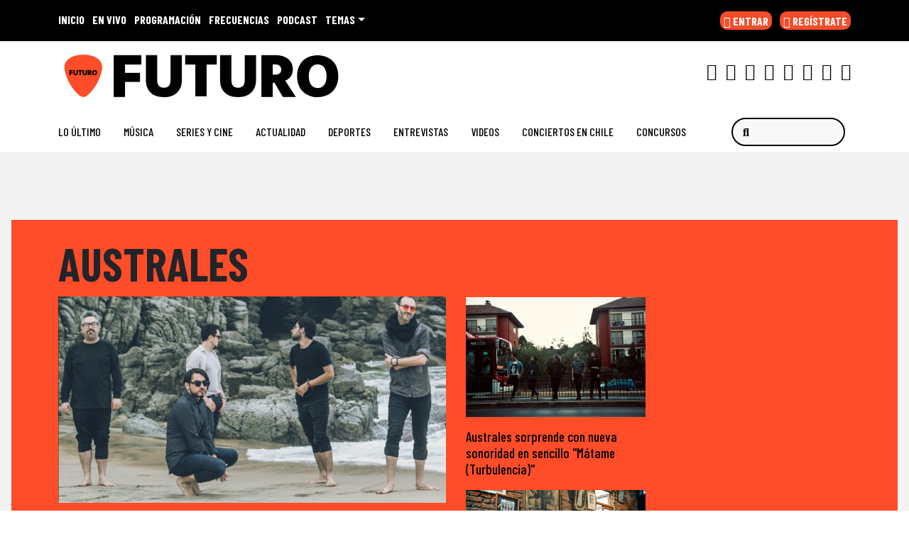

--- FILE ---
content_type: text/css
request_url: https://www.futuro.cl/wp-content/themes/ringo/css/reset-27092023.min.css?ver=34.0.10
body_size: 2517
content:
 .offcanvas.show {transform: none;transition: transform .3s ease-in-out;}.offcanvas-freeze {overflow: hidden !important;height: 100vh;}.backdrop-overlay {position: fixed;top: 0;left: 0;width: 100%;height: 100%;z-index: 1030;cursor: pointer;opacity: 0;visibility: hidden;transition: all .4s ease-in-out;}body.offcanvas-backdrop .backdrop-overlay {opacity: 1;visibility: visible;}.offcanvas.expand-xs.show {transform: none;transition: transform .3s ease-in-out;}.offcanvas.expand-xs {position: fixed;bottom: 0;z-index: 1040;display: flex;flex-direction: column;max-width: 100%;color: currentColor;background-color: #fff;}.offcanvas-header.expand-xs {display: flex;justify-content: space-between;padding: 1rem;align-items: center;cursor: pointer;}.offcanvas-body.expand-xs {padding: 1rem;overflow-y: auto;}.offcanvas-left.expand-xs {top: 0;left: 0;width: 400px;transform: translateX(-100%);transition: transform .3s ease-in-out;}.offcanvas-right.expand-xs {top: 0;right: 0;width: 400px;transform: translateX(100%);transition: transform .3s ease-in-out;}.offcanvas-bottom.expand-xs {right: 0;left: 0;height: 400px;max-height: 100%;transform: translateY(100%);transition: transform .3s ease-in-out;}@media (min-width: 992px) {.offcanvas-header.expand-lg {display: none;}}@media (max-width: 991px) {.offcanvas.expand-lg.show {transform: none;transition: transform .3s ease-in-out;}.offcanvas.expand-lg {position: fixed;bottom: 0;z-index: 1040;display: flex;flex-direction: column;max-width: 100%;color: currentColor;background-color: #fff;}.offcanvas-header.expand-lg {display: flex;justify-content: space-between;padding: 1rem;align-items: center;cursor: pointer;}.offcanvas-body.expand-lg {padding: 1rem;overflow-y: auto;}.offcanvas-left.expand-lg {top: 0;left: 0;width: 400px;transform: translateX(-100%);transition: transform .3s ease-in-out;}.offcanvas-right.expand-lg {top: 0;right: 0;width: 400px;transform: translateX(100%);transition: transform .3s ease-in-out;}.offcanvas-bottom.expand-lg {right: 0;left: 0;height: 400px;max-height: 100%;transform: translateY(100%);transition: transform .3s ease-in-out;}}.offcanvas-header {position: absolute;top: 0;right: 0;left: 0;z-index: 1;}@media (max-width: 991px) {#offcanvas-menu-right .offcanvas-body {margin-top: 56px;}}.offcanvas-header:hover {filter: brightness(0.95);transition: filter .3s;}.badge.bg-light, .badge.bg-warning, .badge.bg-info {color: currentColor;}.badge.bg-secondary:hover, .badge.bg-primary:hover, .badge.bg-danger:hover, .badge.bg-sussess:hover, .badge.bg-dark:hover {color: #fff;}.badge.bg-info:hover, .badge.bg-warning:hover, .badge.bg-light:hover {color: currentColor;}a.badge, a.badge:hover {text-decoration: none;}@media (max-width: 782px) {.logged-in.admin-bar .fixed-top, .logged-in.admin-bar .offcanvas {top: 46px;}.logged-in.admin-bar .dropdown-search {top: 100px !important;}#wpadminbar {position: fixed;}}@media (min-width: 783px) {.logged-in.admin-bar .fixed-top, .logged-in.admin-bar .offcanvas {top: 32px;}.logged-in.admin-bar .dropdown-search {top: 86px !important;}}#nav-main .menu-item:last-child .nav-link {padding-right: 0;}.dropdown-search.dropdown-menu {top: 54px;}.top-nav-search-md.hide, .top-nav-search-lg.hide {display: none !important;}.dropdown-search .searchform {opacity: 0;transition: opacity .8s;transition-delay: .3s;}.dropdown-search.show .searchform {opacity: 1;}@media (max-width: 991px) {.navbar-toggler.right, .btn-dropdown.right {padding-right: 0;border: none;}.navbar-toggler.right:focus {box-shadow: none;}#dropdown-search:hover {color: currentColor;background-color: transparent;border-color: transparent;}#dropdown-search:focus {box-shadow: none;}}body {position: relative;word-break: break-word;}html {scroll-behavior: auto !important;}::-moz-selection {text-shadow: none;}::selection {text-shadow: none;}#content {min-height: 600px;}.alert.alert-danger, .alert.alert-warning, .alert.alert-info, .alert.alert-success {padding-left: 3.25rem;}.alert::before {font-family: "Font Awesome 5 Free";font-weight: 900;position: absolute;left: 1.25rem;top: 50%;transform: translate(0, -50%);}.alert-danger::before {content: "\f071";}.alert-warning::before {content: "\f06a";}.alert-info::before {content: "\f05a";}.alert-success::before {content: "\f058";}@media (max-width: 991px) {.breadcrumb {display: block !important;white-space: nowrap;overflow-x: scroll;overflow-y: hidden;-ms-overflow-style: none;overflow: -moz-scrollbars-none;scrollbar-width: none;}.breadcrumb::-webkit-scrollbar {display: none;}}#to-top {height: 0;position: absolute;top: 0 }.top-button {position: fixed;right: 5%;bottom: 30px;opacity: 0;transition: opacity 1s;z-index: 1020;}.top-button.visible {opacity: 1;transition: opacity 1s }img {height: auto;max-width: 100%;}.wp-post-image {width: 100%;}.page-image img, .post-image img {width: 100%;object-fit: contain;height: auto;}#featured-full-image {background-size: cover;background-position: 50%;background-repeat: no-repeat;}[rel="prev"]:before {content: "Â« ";}[rel="next"]:after {content: " Â»";}ul.comment-list {list-style: none;padding: 0;}ul.comment-list li {list-style: none;}@media (max-width: 991px) {.col.avatar {max-width: 80px;}.comment-list ul.children {padding-left: 80px;}.comment-list ul.children ul.children {padding-left: 0;}}@media (min-width: 992px) {.col.avatar {max-width: 128px;}.comment-list ul.children, .comment-list ul.children ul.children {padding-left: 128px;}.comment-list ul.children ul.children ul.children {padding-left: 0;}}.screen-reader-text {clip: rect(1px, 1px, 1px, 1px);position: absolute !important;height: 1px;width: 1px;overflow: hidden;word-wrap: normal !important;}#cancel-comment-reply-link {margin-left: 1rem;}@media (max-width: 991px) {.col.comment-content {max-width: max(100% - 80px);}}@media (min-width: 992px) {.col.comment-content {max-width: max(100% - 128px);}}@media (max-width: 767px) {.card-img-left img {border-top-left-radius: calc(.25rem - 1px);border-top-right-radius: calc(.25rem - 1px);width: 100%;height: auto;}}@media (min-width: 768px) {.card-img-left img {border-top-left-radius: calc(.25rem - 1px);border-bottom-left-radius: calc(.25rem - 1px);object-fit: cover;height: 100%;width: 100%;}}@media (max-width: 991px) {.card-img-left-md img {border-top-left-radius: calc(.25rem - 1px);border-top-right-radius: calc(.25rem - 1px);width: 100%;height: auto;}}@media (min-width: 992px) {.card-img-left-md img {border-top-left-radius: calc(.25rem - 1px);border-bottom-left-radius: calc(.25rem - 1px);object-fit: cover;height: 100%;width: 100%;}}.widget-area ul, .bootscore-footer ul {padding: 0;list-style: none;margin-bottom: 0;}.widget-area ul li ul li {padding: 0 1rem;}#footer-menu ul li a {padding-left: 0;}body {overflow-x: hidden;}.width-100 {position: relative;width: 100vw;margin-left: -50vw;left: 50%;}.underline-0, .underline-0:hover, .underline-0:focus {text-decoration: none !important;}.grecaptcha-badge {display: none !important;}.clear-both {clear: both;}.zi-1000 {z-index: 1000 !important;}.zi-1020 {z-index: 1020 !important;}.zi-1030 {z-index: 1030 !important;}.zi-1040 {z-index: 1040 !important;}.zi-1050 {z-index: 1050 !important;}.zi-1060 {z-index: 1060 !important;}.zi-1070 {z-index: 1070 !important;}.backdrop-overlay {background-color: rgba(0, 0, 0, .5);backdrop-filter: grayscale(100%) blur(7px);-webkit-backdrop-filter: grayscale(100%) blur(7px);}::-moz-selection {color: #fff;background-color: var(--bs-primary);}::selection {color: #fff;background-color: var(--bs-primary);}pre {background-color: var(--bs-light);}blockquote {background-color: var(--bs-light);}q {background-color: var(--bs-light);}:focus {outline: none !important;outline: -webkit-focus-ring-color none !important;outline-color: -webkit-focus-ring-color none !important;outline-style: none !important;outline-width: 0 !important;}pre {padding: 1rem;border-radius: .25rem;}img {height: auto;max-width: 100%;}.wp-post-image {width: 100%;}iframe {max-width: 100%;}pre {font-family: "Courier 10 Pitch", Courier, monospace;font-size: 15px;font-size: 0.9375rem;line-height: 1.6;margin-bottom: 1.6em;max-width: 100%;overflow: auto;padding: 1.6em;border-radius: .25rem;}blockquote {border-radius: .25rem;padding: 1.25rem;}blockquote::before {font-family: "Font Awesome 5 Free";font-weight: 900;content: "\f10d";font-size: xx-large;float: left;margin: -.1rem 1.25rem 0 0;}.wp-block-quote.is-style-large {margin: 0 0 1rem;padding: 1.25rem;}figure.wp-block-pullquote blockquote:before {font-family: "Font Awesome 5 Free";font-weight: 900;content: "\f10d";font-size: xx-large;display: block;float: none;}q {padding: .2rem .4rem;font-size: 87.5%;border-radius: .2rem;}q::before {font-family: "Font Awesome 5 Free";font-weight: 900;content: "\f10d";font-size: 87.5%;margin-right: .5rem;}.comment-content.card-block blockquote {padding: 0;}.comment-content.card-block q {padding: 0;font-size: 100%;}.wp-block-button {margin-bottom: none;}.wp-block-button__link {background-color: none !important;border: none;border-radius: none;box-shadow: none;color: inherit;cursor: pointer;display: inline-block;font-size: none;margin: 0;padding: none;text-align: center;text-decoration: none;white-space: normal;overflow-wrap: break-word;}.alignleft {display: inline;float: left;margin-right: 1.5em;}.alignright {display: inline;float: right;margin-left: 1.5em;}.aligncenter {clear: both;display: block;margin-left: auto;margin-right: auto;}.gallery {margin-bottom: 1.5em;}.gallery-item {display: inline-block;text-align: center;vertical-align: top;width: 100%;}.gallery-columns-2 .gallery-item {max-width: 50%;}.gallery-columns-3 .gallery-item {max-width: 33.33%;}.gallery-columns-4 .gallery-item {max-width: 25%;}.gallery-columns-5 .gallery-item {max-width: 20%;}.gallery-columns-6 .gallery-item {max-width: 16.66%;}.gallery-columns-7 .gallery-item {max-width: 14.28%;}.gallery-columns-8 .gallery-item {max-width: 12.5%;}.gallery-columns-9 .gallery-item {max-width: 11.11%;}.gallery-caption {display: block;}.wp-caption {margin-bottom: 1.5em;max-width: 100%;}.wp-caption img[class*="wp-image-"] {display: block;margin-left: auto;margin-right: auto;}.wp-caption .wp-caption-text {margin: 0.8075em 0;}.wp-caption-text {text-align: center;}.blocks-gallery-grid .blocks-gallery-image figcaption, .blocks-gallery-grid .blocks-gallery-item figcaption, .wp-block-gallery .blocks-gallery-image figcaption, .wp-block-gallery .blocks-gallery-item figcaption {overflow: auto;padding: .5rem;font-size: 1rem;background: rgba(0, 0, 0, .5);backdrop-filter: grayscale(100%) blur(7px);-webkit-backdrop-filter: grayscale(100%) blur(7px);}.comment-content a {word-wrap: break-word;}.bypostauthor {display: block;}

--- FILE ---
content_type: text/xml;charset=utf-8
request_url: https://np.tritondigital.com/public/nowplaying?mountName=FUTURO&numberToFetch=1&eventType=track&_=1764499511679
body_size: 762
content:
<?xml version="1.0" encoding="UTF-8"?><nowplaying-info-list><nowplaying-info mountName="FUTURO" timestamp="1764499440" type="track"><property name="cue_time_start"><![CDATA[1764499440500]]></property><property name="cue_title"><![CDATA[La poderosa muerte]]></property><property name="track_album_name"><![CDATA[Alturas de Machu Picchu]]></property><property name="track_artist_name"><![CDATA[Los Jaivas]]></property><property name="track_cover_url"><![CDATA[https://Recursosweb.prisaradio.com/fotos/dest/490000943373.jpg]]></property><property name="track_id"><![CDATA[147751]]></property></nowplaying-info></nowplaying-info-list>

--- FILE ---
content_type: application/javascript
request_url: https://www.futuro.cl/wp-content/cache/min/1/wp-content/themes/ringo/js/theme.js?ver=1763327606
body_size: 943
content:
jQuery(document).ready(function($){$('.navbar-toggler.right').on('click',function(){$('#offcanvas-menu-right').addClass('show')
$('body').toggleClass('offcanvas-backdrop offcanvas-freeze offcanvas-open')});$('.offcanvas-header, .backdrop-overlay').on('click',function(){$('#offcanvas-menu-right').removeClass('show')
$('body').removeClass('offcanvas-backdrop offcanvas-freeze offcanvas-open')});$('.dropdown-menu').addClass('invisible');$('.dropdown').on('show.bs.dropdown',function(e){$('.dropdown-menu').removeClass('invisible');$(this).find('.dropdown-menu').first().stop(!0,!0).slideDown()});$('.dropdown').on('hide.bs.dropdown',function(e){$(this).find('.dropdown-menu').first().stop(!0,!0).slideUp()});$('.navbar-nav>li>a:not(.dropdown-toggle), a.dropdown-item').on('click',function(){$('.offcanvas').removeClass('show')
$('body').removeClass('offcanvas-backdrop offcanvas-freeze offcanvas-open')});window.onresize=function(){$('.offcanvas, .dropdown-menu:not(.dropdown-search.dropdown-menu)').removeClass('show')
$('body').removeClass('offcanvas-backdrop offcanvas-freeze offcanvas-open')
$('.dropdown-menu:not(.dropdown-search.dropdown-menu)').addClass('invisible')}
if($('.searchform').length!=1){$('.top-nav-search-md, .top-nav-search-lg').addClass('hide')}
if($('.searchform').length!=0){$('.top-nav-search-md, .top-nav-search-lg').removeClass('hide')}
var url=window.location.pathname,urlRegExp=new RegExp(url.replace(/\/$/,'')+"$");$('.nav-link').each(function(){if(urlRegExp.test(this.href.replace(/\/$/,''))){$(this).addClass('active')}});if($('body.home').length){$('.nav-link').removeClass('active')}
if($('.current_page_item').hasClass('active')){$('.current_page_item.active .nav-link').addClass('active')}
if($('.current-menu-item').hasClass('active')){$('.current-menu-item.active .nav-link').addClass('active')}
if($('.current-post-ancestor').hasClass('active')){$('.current-post-ancestor .nav-link').addClass('active')}
if($('.current_page_parent').hasClass('active')){$('.current_page_parent .nav-link').addClass('active')}
if($('body').hasClass('search')){$('.nav-link').removeClass('active')}});jQuery(document).ready(function($){$(function(){$('a[href*="#"]:not([href="#"]):not(a.comment-reply-link):not([href="#tab-reviews"]):not([href="#tab-additional_information"]):not([href="#tab-description"]):not([href="#reviews"]):not([href="#carouselExampleIndicators"]):not([data-smoothscroll="false"])').click(function(){if(location.pathname.replace(/^\//,'')==this.pathname.replace(/^\//,'')&&location.hostname==this.hostname){var target=$(this.hash);target=target.length?target:$('[name='+this.hash.slice(1)+']');if(target.length){$('html, body').animate({scrollTop:target.offset().top-55},1000);return!1}}})});if(window.location.hash)scroll(0,0);setTimeout(function(){scroll(0,0)},1);$(function(){$('.scroll').on('click',function(e){e.preventDefault();$('html, body').animate({scrollTop:$($(this).attr('href')).offset().top-55},1000,'swing')});if(window.location.hash){$('html, body').animate({scrollTop:$(window.location.hash).offset().top-55},1000,'swing')}});$(window).scroll(function(){var scroll=$(window).scrollTop();if(scroll>=500){$(".top-button").addClass("visible")}else{$(".top-button").removeClass("visible")}});$(".height-50").css("height",0.5*$(window).height());$(".height-75").css("height",0.75*$(window).height());$(".height-85").css("height",0.85*$(window).height());$(".height-100").css("height",1.0*$(window).height());$('select, #billing_state').addClass('form-select');$('.alert a').addClass('alert-link')})

--- FILE ---
content_type: application/javascript
request_url: https://www.futuro.cl/wp-content/cache/min/1/wp-content/themes/ringo/js/pp/parrilla.js?ver=1763327606
body_size: 418
content:
const d=new Date();var html='';var fecha=d.getFullYear()+("0"+(d.getMonth()+1)).slice(-2)+("0"+d.getDate()).slice(-2);let url_parrilla='https://recursosweb.prisaradio.com/parrillas/futuro_'+fecha+'.json';let current_hour=new Date().getHours()+''+(new Date().getMinutes()<10?'0':'')+new Date().getMinutes();jQuery.get(url_parrilla,(data,status)=>{data.Parrilla.Programa.some(program=>{check_end=program.fin.replace(':','');if(program.descripcion=='Futuro'){program.descripcion='Música Futuro'}
if(parseInt(current_hour)<parseInt(check_end)){html+='<li class="back-border" data-presenter="'+program.presentador+'" data-program="'+program.descripcion+'" data-time="'+program.inicio+'" data-endtime="'+program.fin+'"><img  src="'+program.foto_ori+'" alt="'+program.descripcion+'"/ class="rocket-lazyload"><p><b class="text-uppercase">'+program.descripcion+'</b></p><p class="text-greyLight fs-5">De '+program.inicio+' a '+program.fin+' hrs</p></li>'}});document.getElementById("schedule-futuro").innerHTML=html})

--- FILE ---
content_type: application/javascript
request_url: https://www.futuro.cl/wp-content/cache/min/1/wp-content/themes/ringo/js/live.js?ver=1763327606
body_size: 851
content:
jQuery(document).ready(function($){FUTURO.alaire();setInterval("FUTURO.alaire()",30000)});FUTURO={alaire:function(){jQuery.ajax({url:'https://api.iarc.dev/json/futuro/alaire.json',method:'GET',dataType:'json',cache:!1,success:function(results,textStatus,jQxhr){var foto=results.foto;var foto_off=results.foto;var alaire=results.nombre;var metashow="Con "+results.presentador+" De "+results.inicio+" a "+results.fin+" hrs";var metashow_desk="Con "+results.presentador+"<br>De "+results.inicio+" a "+results.fin+" hrs";if(alaire=='Música Futuro'){console.log('mediateca off');jQuery.ajax({url:'https://np.tritondigital.com/public/nowplaying?mountName=FUTURO&numberToFetch=1&eventType=track',method:'GET',dataType:'xml',async:!0,cache:!1,success:function(res,textStatus,jqXHR){var artista,album,portada,cancion;jQuery(res).find('property').each(function(){var field=jQuery(this)[0].attributes[0].textContent;var desc=jQuery(this)[0].textContent;switch(field){case 'track_artist_name':artista=desc;break;case 'track_album_name':album=desc;break;case 'track_cover_url':portada=desc;break;case 'cue_title':cancion=desc;break;default:break}});if(cancion=='Radio Futuro'||cancion=='FUTURO,'){metashow='El rock es evolución, el rock es actitud… el rock es futuro';metashow_mob='El rock es evolución, el rock es actitud… el rock es futuro';portada='https://api.iarc.dev/images/acd9f82099bcae0b0333bee07cac6715.jpeg'}else{var metashow="<em>'"+cancion+"'</em><br>de "+artista.split(',')[0];var metashow_mob="<em>'"+cancion+"'</em> de "+artista.split(',')[0]}
jQuery('#preload').text('Ahora escuchas');jQuery('#program-desk').text('Música FUTURO');jQuery('#show-mob').html('Ahora Escuchas<h4 class="text-uppercase">MÚSICA FUTURO</h4>');jQuery('#meta-show').html(metashow);jQuery('#meta-show-mob').html('<div><h3>'+metashow_mob+'</h3></div>');jQuery('#cover-desk').attr("src",portada);jQuery('#show-img-mob').attr("src",portada);jQuery('.main-row').fadeIn();jQuery('.main-row-mob').fadeIn()}})}else{jQuery('#preload').text('Ahora escuchas');jQuery('#program-desk').text(alaire);jQuery('#show-mob').html('Ahora Escuchas<h4 class="text-uppercase">'+alaire+'</h4>');jQuery('#meta-show').html(metashow_desk);jQuery('#meta-show-mob').html('<div><h3>'+metashow+'</h3></div>');jQuery('#cover-desk').attr("src",foto);jQuery('#show-img-mob').attr("src",foto);jQuery('.main-row').fadeIn();jQuery('.main-row-mob').fadeIn();console.log('mediateca on')}},})}}

--- FILE ---
content_type: application/x-javascript;charset=utf-8
request_url: https://smetrics.futuro.cl/id?d_visid_ver=5.4.0&d_fieldgroup=A&mcorgid=2387401053DB208C0A490D4C%40AdobeOrg&mid=45921594033579434167335047875335260478&ts=1764499512957
body_size: -40
content:
{"mid":"45921594033579434167335047875335260478"}